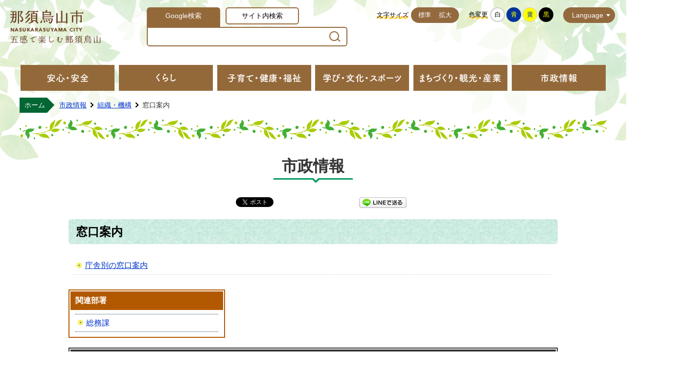

--- FILE ---
content_type: text/html
request_url: https://www.city.nasukarasuyama.lg.jp/page/dir001558.html
body_size: 4210
content:
<!DOCTYPE html PUBLIC "-//W3C//DTD XHTML 1.0 Transitional//EN" "http://www.w3.org/TR/xhtml1/DTD/xhtml1-transitional.dtd">
<html lang="ja" xml:lang="ja" xmlns="http://www.w3.org/1999/xhtml">
<head>
<script type="text/javascript" src="https://www.googletagmanager.com/gtag/js?id=UA-11798660-1"></script>
<script type="text/javascript">
	window.dataLayer = window.dataLayer || [];
	function gtag(){dataLayer.push(arguments);}
	gtag('js', new Date());
	gtag('config', 'UA-11798660-1');
</script>
<meta http-equiv="Content-Type" content="text/html; charset=utf-8" />
<meta http-equiv="Content-Style-Type" content="text/css" />
<meta http-equiv="Content-Script-Type" content="text/javascript" />
<meta http-equiv="X-UA-Compatible" content="IE=edge" />
<meta name="viewport" content="width=1100" />
<meta name="keywords" content="" />
<title>窓口案内／那須烏山市公式ホームページ</title>
<link rel="alternate" href="https://www.city.nasukarasuyama.lg.jp/sp/page/dir001558.html">
<link rel="shortcut icon" href="../favicon.ico" />
<link rel="apple-touch-icon" href="../web_clip_icon.png" />
<link rel="stylesheet" href="../skin/default/css/import.css" type="text/css" media="all" />
<link rel="stylesheet" href="../skin/common/css/print.css" type="text/css" media="print" />
<script type="text/javascript" src="../skin/common/js/jquery.js"></script>
<script type="text/javascript" src="../skin/common/js/jquery.jg.js"></script>
<script type="text/javascript" src="../skin/common/js/functions.js"></script>
<script type="text/javascript" src="../skin/common/js/rwdImageMaps.js"></script>
<script type="text/javascript" src="../skin/common/js/colorbox/colorbox.js"></script>
<script type="text/javascript" src="../skin/common/js/gsearch.js"></script>
<script type="text/javascript" src="../skin/common/js/plugins.js"></script>
<script type="text/javascript" src="../skin/common/js/ready.common.js"></script>
<script type="text/javascript" src="../count.php?type=0&amp;code=1558&amp;career=0" id="myTypeCode"></script>
</head>
<body id="DEFAULT">
<div id="container">
	<div id="header">
		<div id="headerInner">
			<div id="headerContents">
				<h1 id="logoTitle"><a href="../" title="那須烏山市ホームページへ">那須烏山市ホームページ</a></h1>
				<span class="hide"><a href="#wrapper">本文へ移動する</a></span>
				<div id="tools">
					<div id="toolsInner">
						<div id="searchBox">
							<div id="searchBoxInner">
								<ul class="tab">
									<li class="nav01"><a href="#searchContents01">Google検索</a></li>
									<li class="nav02"><a href="#searchContents02">サイト内検索</a></li>
								</ul>
								<div id="searchContents01" class="area">
									<div id="googleBox">
										<form id="cse-search-box" action="../search_google.php">
											<input type="hidden" name="cx" value="017371838155322484140:k1cukztdomw" />
											<input type="hidden" name="ie" value="UTF-8" />
											<input id="google_field" type="text" name="q" size="31" title="例：住民票" />
											<input id="btn_search" type="submit" name="sa" value=" ">
										</form>
									</div>
								<!-- /#searchContents --></div>
								<div id="searchContents02" class="area">
									<div id="search" title="キーワード入力によるサイト内検索">
										<form action="./search.php" method="post">
											<label for="field_search" class="hide">お探しの情報は何でしょうか？</label>
											<input id="field_search" type="text" name="keyword" title="例：住民票" />
											<input id="btn_search" type="submit" value="検索する" title="ボタンを押すと検索を開始します" />
										</form>
									<!-- /#search --></div>
								</div>
							</div>
						<!-- /#searchBox --></div>
						<dl id="sizeChanger">
							<dt>文字サイズ</dt>
							<dd id="df"><a href="#" title="クリックすると文字サイズを標準に戻せます">標準</a></dd>
							<dd id="zf"><a href="#" title="クリックすると文字サイズを拡大できます">拡大</a></dd>
						</dl>
						<dl id="colorChanger">
							<dt>色変更</dt>
							<dd id="bg_default"><a href="#" title="背景を白(標準)にします">白</a></dd>
							<dd id="bg_blue"><a href="../skin/common/css/colorChanger/bg_blue.css" title="背景を青色にします">青</a></dd>
							<dd id="bg_yellow"><a href="../skin/common/css/colorChanger/bg_yellow.css" title="背景を黄色にします">黄</a></dd>
							<dd id="bg_black"><a href="../skin/common/css/colorChanger/bg_black.css" title="背景を黒色にします">黒</a></dd>
						</dl>
						<div id="foreigners">
							<span id="btn_foreigners">Language</span>
							<ul>
								<li><a href="../page/page001351.html">English</a></li>
								<li><a href="../page/page001352.html">简体中文</a></li>
								<li><a href="../page/page001353.html">繁體中文</a></li>
								<li><a href="../page/page001354.html">한국어</a></li>
								<li><a href="../page/page001355.html">Português</a></li>
								<li><a href="../page/page001356.html">Español</a></li>
								<li><a href="../page/page001357.html">ไทย</a></li>
							</ul>
						</div>
					</div>
				<!-- /#tools --></div>
				<div id="btnMenuBox" href="#menuBox">MENU</div>
			<!-- /#headerContents --></div>
		</div>
		<div id="gNav">
			<ul>
				<li id="gNav01"><a class="navSwitching" href="#gNavBox01"><span>安心・安全</span></a>
					<div id="gNavBox01" class="gNavBox">
						<div class="gNavBoxBottom">
							<a class="btn_list" href="../page/dir000002.html">安心・安全の一覧をみる</a>
						</div>
					</div>
				</li>
				<li id="gNav02"><a class="navSwitching" href="#gNavBox02"><span>くらし</span></a>
					<div id="gNavBox02" class="gNavBox">
						<div class="gNavBoxBottom">
							<a class="btn_list" href="../page/dir000003.html">くらしの一覧をみる</a>
						</div>
					</div>
				</li>
				<li id="gNav03"><a class="navSwitching" href="#gNavBox03"><span>子育て・健康・福祉</span></a>
					<div id="gNavBox03" class="gNavBox">
						<div class="gNavBoxBottom">
							<a class="btn_list" href="../page/dir000004.html">子育て・健康・福祉の一覧をみる</a>
						</div>
					</div>
				</li>
				<li id="gNav04"><a class="navSwitching" href="#gNavBox04"><span>学び・文化・スポーツ</span></a>
					<div id="gNavBox04" class="gNavBox">
						<div class="gNavBoxBottom">
							<a class="btn_list" href="../page/dir000005.html">学び・文化・スポーツの一覧をみる</a>
						</div>
					</div>
				</li>
				<li id="gNav05"><a class="navSwitching" href="#gNavBox05"><span>まちづくり・観光・産業</span></a>
					<div id="gNavBox05" class="gNavBox">
						<div class="gNavBoxBottom">
							<a class="btn_list" href="../page/dir000006.html">まちづくり・観光・産業の一覧をみる</a>
						</div>
					</div>
				</li>
				<li id="gNav06"><a class="navSwitching" href="#gNavBox06"><span>市政情報</span></a>
					<div id="gNavBox06" class="gNavBox">
						<div class="gNavBoxBottom">
							<a class="btn_list" href="../page/dir000007.html">市政情報の一覧をみる</a>
						</div>
					</div>
				</li>
			</ul>
		</div>
		<div class="hide">
			<div id="menuBox">
				<div id="menuBoxInner">
					<div id="menuBoxContents">
						<h2 class="accordionTitle">安心・安全</h2>
						<h2 class="accordionTitle">くらし</h2>
						<h2 class="accordionTitle">子育て・健康・福祉</h2>
						<h2 class="accordionTitle">学び・文化・スポーツ</h2>
						<h2 class="accordionTitle">まちづくり・観光・産業</h2>
						<h2 class="accordionTitle">市政情報</h2>
					</div>
				</div>
			</div>
		</div>
	<!-- /#header --></div>
	<div id="wrapper">
<div id="topicpath">
			<ol>
				<li class="first"><a href="../">ホーム</a></li>
				<li><a href="dir000007.html">市政情報</a></li>
<li><a href="dir000054.html">組織・機構</a></li>
<li>窓口案内</li>
			</ol>
		<!-- /#topicpath --></div>
<h2 id="categoryTitle"><span class="innerTitle">市政情報</span></h2>
<div id="main">
			<div id="mainContents">
				<div id="social">
					<div class="twitter"></div>
					<div class="facebook"></div>
					<div class="LINE"><a href="//line.naver.jp/R/msg/text/?LINE%E3%81%A7%E9%80%81%E3%82%8B%0D%0Ahttp%3A%2F%2Fline.naver.jp%2F">LINEで送る</a></div>
				</div>
<h1 id="pageTitle"><span class="innerTitle">窓口案内</span></h1>
	<div id="contents">
		<div class="list_index">
			<ul>
			<li><a href="page001081.html">庁舎別の窓口案内</a></li>
			</ul>
		</div>
	</div>
	<div id="dirRel">
		<div class="dirRelIndex">
			<h3>関連部署</h3>
			<div class="dirIndexContents">
				<ul>
					<li><a href="https://www.city.nasukarasuyama.lg.jp/section.php?code=3">総務課</a></li>
				</ul>
			</div>
		</div>
		<div id="dirIndexQA">
			<h3><a href="https://www.city.nasukarasuyama.lg.jp/faq.php">よくある質問と回答</a></h3>
			<div id="dirIndexQABox">
				<form action="https://www.city.nasukarasuyama.lg.jp/search.php" id="searchQA" accept="text/html" method="post">
					<label for="field_search_QA" class="hide">キーワードを入力</label>
					<input id="field_search_QA" name="keyword" type="text" value="" />
					<input id="btn_search_QA" type="submit" value="「よくある質問と回答」を検索する" title="ボタンを押すと「よくある質問と回答」の検索を開始します" />
					<input type="hidden" name="type" value="2" />
				</form>
			</div>
		</div>
	</div>
<!-- /#mainContents --></div>
<div id="pageInfo">
				<div id="pageInfoInner">
					<ul>
						<li id="counter" title="このページのアクセス数"><span></span></li>
						<li id="update" title="最終更新日"><span>2023年5月12日</span></li>
						<li id="print" title="このページを印刷する"><a href="#">印刷する</a></li>
					</ul>
				</div>
			<!-- /#pageInfo --></div>
<div id="lNav">
				<ul>
<li><a href="https://www.city.nasukarasuyama.lg.jp/section.php">各課紹介</a></li>
<li><a href="dir001326.html">過去の組織機構図</a></li>
<li><a class="active" href="dir001558.html">窓口案内</a></li>
</ul>

			<!-- /#lNav --></div>
<!-- /#main --></div>
	<!-- /#wrapper --></div>
<!-- /#container --></div>
<div id="footer">
	<div id="footerInner">
		<a id="footerLogo" href="../">那須烏山市</a>
		<div id="footerContents">
			<div id="address">
				<dl id="karasuyama">
					<dt>烏山庁舎</dt>
					<dd>〒321-0692 栃木県那須烏山市中央1丁目1番1号</dd>
				</dl>
				<dl id="minaminasu">
					<dt>南那須庁舎</dt>
					<dd>〒321-0595 栃木県那須烏山市大金240番地</dd>
				</dl>
			</div>
			<div id="contact">
				<dl id="tel">
					<dt>【電話】</dt>
					<dd>0287-83-1111</dd>
				</dl>
				<dl id="info">
					<dt>【窓口】</dt>
					<dd>午前8時30分から午後5時15分</dd>
				</dl>
			</div>
		</div>
		<div id="footerMap">
			<img src="../skin/common/img/footer/map.png" alt="那須烏山市マップ "/>
		</div>
	</div>
	<div id="snsArea">
		<ul>
			<li class="facebook"><a href="../page/page000020.html">那須烏山市Facebook</a></li>
			<li class="twitter"><a href="../page/page000192.html">那須烏山市X</a></li>
			<li class="instagram"><a href="../page/page000021.html">那須烏山市Instagram</a></li>
			<li class="line"><a href="../page/page000019.html">那須烏山市LINE</a></li>
		</ul>
	</div>
	<div id="footerNavArea">
		<p id="copyright">&copy; NASUKARASUYAMA CITY.</p>
		<div id="footerNav">
			<ul>
				<li><a href="../page/page001082.html">窓口延長案内</a></li>
				<!--<li><a href="../<!--section.php">各課のご案内</a></li>-->
				<li><a href="../section.php">組織から探す</a></li>
				<li><a href="../sitemap.php">サイトマップ</a></li>
				<li><a href="../page/dir000064.html">サイトの著作権・リンク等</a></li>
			</ul>
		</div>
	</div>
</div>
<div id="viewPC2SP"><a href="https://www.city.nasukarasuyama.lg.jp/ua.php?type=0&amp;code=1558&amp;now_type=1">スマートフォン用ページで見る</a></div>
</body>
</html>


--- FILE ---
content_type: text/css
request_url: https://www.city.nasukarasuyama.lg.jp/skin/common/css/option.css
body_size: 2140
content:
@charset "UTF-8";

/*****************************************
		Calendar Inner Page
*****************************************/
.calendar_page {
	clear: both;
	width: 1000px;
	margin: 25px auto;
	position: relative;
}
.calendar_page table {
	background: #FFF;
	width: 100%;	
	border: solid 1px #CCC;
}
.calendar_page table caption {
	padding: 5px 0;
	text-align: center;
}
.calendar_page table thead th {
	padding: 5px 0;
	text-align: center;
	border-bottom: solid 1px #CCC;
	border-left: solid 1px #CCC;
	background: #FFFAE2;
}
.calendar_page table thead th.sun {
	background: #FFDFE3;
}
.calendar_page table thead th.sat {
	background: #ACD5E9;
}
.calendar_page table tbody td {
	padding: 5px 0;
	text-align: center;
	border-left: solid 1px #CCC;
	border-bottom: dotted 1px #CCC;
}
.calendar_page table td.today { background: #FFEDCB; }
.calendar_page table td a { color: #00F; }
.calendar_page table td a:visited { color: #606; }
.calendar_page table td.sun { color: #D90000; }
.calendar_page table td.sat { color: #4072A7; }
.calendar_page_prev_month,
.calendar_page_next_month {
	background: url(../img/option/page_calendar_nav.png) 0 0 no-repeat;
	background-color: #123456;
	width: 20px;
	height: 20px;
	text-indent: 100%;
	overflow: hidden;
	white-space: nowrap;
	position: absolute;
	top: 6px;
	cursor: pointer;
	color: #FFF;
}
.calendar_page_prev_month {
	background-position: 0 0 !important;
	left: 20px;
}
.calendar_page_next_month {
	background-position: -20px 0 !important;
	right: 20px;
}
.calendar_page_prev_month:hover,
.calendar_page_next_month:hover {
	background-color: #DC0101;
}
/*****************************************
				Open Data
*****************************************/
.openDataFileDL {
	clear: both;
	background: url("../img/option/line.png") 0 98% repeat-x, url("../img/option/line.png") 0 2% repeat-x, url("../img/option/bg_back.png") 0 0 repeat;
	width: 1000px;
	margin: 25px auto;
	padding: 25px 0;
	overflow: hidden;
	border-radius: 10px;
}
.openDataFileDL h2 {
	background: url(../img/option/title_opendata.png) 8px 50% no-repeat, url("../img/option/bg.jpg") 0 0 no-repeat #000;
	padding: 0 0 0 54px;
	line-height: 58px;
	font-weight: bold;
	color: #FFF;
	width: 300px;
    box-sizing: border-box;
}
.openDataFileDL .inner {
	padding: 8px;
}
.openDataFileDL .inner ul {
	margin: 0 0 7px 0;
	padding: 0;
	list-style: none;
}
.openDataFileDL .inner ul li {
	padding: 5px 5px 5px 20px;
	background: url(../img/parts/list_point01.png) 2px 14px no-repeat;
	border-bottom: dotted 1px #CCC;
}
.openDataFileDL .inner ul li:last-child {
	border-bottom: none;
}
.openDataFileDL .inner ul li a {
	margin: 0 10px 0 0;
}
.openDataFileDL .inner ul li .odfExt {
	display: inline-block;
	margin: 0 10px 0 0;
	padding: 8px 12px;
	background: #93693E;
	border-radius: 50px;
	color: #FFF;
	font-size: 93%;
	letter-spacing: 0.1em;
	text-align: center;
	line-height: 1;
}
/*****************************************
			File Download
*****************************************/
.fileDL {
	clear: both;
	background: url("../img/option/line.png") 0 98% repeat-x, url("../img/option/line.png") 0 2% repeat-x, url("../img/option/bg_back.png") 0 0 repeat;
	width: 1000px;
	margin: 25px auto;
	padding: 25px 0;
	overflow: hidden;
	border-radius: 10px;
}
.fileDL h2 {
    background: url(../img/option/title_filedl.png) 5px 50% no-repeat , url(../img/option/bg.jpg) 0 0 no-repeat #000;
    padding: 0 0 0 54px;
    line-height: 58px;
    font-weight: bold;
    color: #FFF;
    width: 300px;
    box-sizing: border-box;
	width: 300px;
    box-sizing: border-box;
}
.fileDL .inner {
	padding: 8px;
}
.fileDL .inner ul {
	margin: 0 0 7px 0;
	padding: 0;
	list-style: none;
}
.fileDL .inner ul li {
	padding: 5px 5px 5px 33px;
	border-bottom: dotted 1px #333;
}
.fileDL .inner ul li.doc { background: url(../img/option/icon_word.gif) 5px 6px no-repeat; }
.fileDL .inner ul li.xls { background: url(../img/option/icon_excel.gif) 5px 6px no-repeat; }
.fileDL .inner ul li.pdf { background: url(../img/option/icon_pdf.gif) 5px 6px no-repeat; }
.fileDL .inner ul li.zip { background: url(../img/option/icon_zip.gif) 5px 6px no-repeat; }
.fileDL .inner ul li.docx { background: url(../img/option/icon_word.gif) 5px 6px no-repeat; }
.fileDL .inner ul li.xlsx { background: url(../img/option/icon_excel.gif) 5px 6px no-repeat; }
.fileDL .inner ul li a {
	margin: 0 10px 0 0;
}
.fileDL .adobe {
	overflow: hidden;
	_height: 1%;
}
.fileDL .adobe img {
	margin: 5px 10px 0 0;
	float: left;
	_display: inline;
}
.fileDL .adobe p {
	padding: 5px 0 0 0;
	font-size: 93%;
	line-height: 1.41;
	overflow: hidden;
	_zoom: 1;
}
/*****************************************
			FAQ Collection
*****************************************/
.faqCollection {
	clear: both;
	background: url("../img/option/line.png") 0 98% repeat-x, url("../img/option/line.png") 0 2% repeat-x, url("../img/option/bg_back.png") 0 0 repeat;
	width: 1000px;
	margin: 25px auto;
	padding: 25px 0;
	overflow: hidden;
	border-radius: 10px;
}
.faqCollection h2 {
	background: url(../img/option/title_faq_collection.png) 5px 50% no-repeat , url("../img/option/bg.jpg") 0 0 no-repeat #000;
	padding: 0 0 0 54px;
	line-height: 58px;
	font-weight: bold;
	color: #FFF;
	width: 300px;
    box-sizing: border-box;
}
.faqCollection .inner {
	padding: 8px;
}
.faqCollection .inner h3 {
	margin: 0 0 5px 0;
	font-size: 107%;
	font-weight: bold;
}
.faqCollection .inner ul {
	margin: 0 -8px 10px -8px;
	padding: 0 15px 10px 15px;
	list-style: none;
	border-bottom: dotted 1px #333;
}
.faqCollection .inner ul li {
	padding: 0 0 0 20px;
	background: url(../img/parts/list_point01.png) 2px 7px no-repeat;
}
.faqCollection .inner ul li a {
	margin: 0 5px 0 0;
}
.faqCollection .inner .btn_more {
	display: inline-block;
	height: 40px;
	margin: 5px 0 0 0;
	padding: 0 10px;
	line-height: 40px;
	background-color: #93693E;
	font-size: 90%;
	font-weight: bold;
	text-decoration: none;
	text-align: center;
	color: #FFF;
	transition: 0.3s;
}
.faqCollection .inner .btn_more:hover {
	background-color: #FFC926;
	color: #000;
}
/*****************************************
			Related Pages
*****************************************/
.relPage {
	clear: both;
	background: url("../img/option/line.png") 0 98% repeat-x, url("../img/option/line.png") 0 2% repeat-x, url("../img/option/bg_back.png") 0 0 repeat;
	width: 1000px;
	margin: 25px auto;
	padding: 25px 0;
	overflow: hidden;
	border-radius: 10px;
}
.relPage h2 {
	background: url(../img/option/title_relpage.png) 5px 50% no-repeat , url("../img/option/bg.jpg") 0 0 no-repeat #000;
	padding: 0 0 0 54px;
	line-height: 58px;
	font-weight: bold;
	color: #FFF;
	width: 300px;
    box-sizing: border-box;
}
.relPage .inner {
	padding: 8px;
}
.relPage .inner ul {
	padding: 0 7px;
	list-style: none;
}
.relPage .inner ul li {
	padding: 0 0 0 20px;
	background: url(../img/parts/list_point01.png) 2px 7px no-repeat;
}
/*****************************************
				Reference
*****************************************/
.reference {
	clear: both;
	background: url("../img/option/line.png") 0 98% repeat-x, url("../img/option/line.png") 0 2% repeat-x, url("../img/option/bg_back.png") 0 0 repeat;
	width: 1000px;
	margin: 25px auto;
	padding: 25px 0;
	overflow: hidden;
	border-radius: 10px;
}
.reference h2 {
	background: url(../img/option/title_reference.png) 5px 50% no-repeat , url("../img/option/bg.jpg") 0 0 no-repeat #000;
	padding: 0 0 0 54px;
	line-height: 58px;
	font-weight: bold;
	color: #FFF;
	width: 300px;
    box-sizing: border-box;
}
.reference .inner {
	padding: 8px;
}
.reference .inner h3 {
	margin: 0 0 5px 0;
	font-size: 107%;
	font-weight: bold;
}
.reference .inner h3 a {
	margin: 0 5px;
}
.reference .inner .btn_more {
	display: inline-block;
	height: 40px;
	margin: 5px 0 0 0;
	padding: 0 10px;
	line-height: 40px;
	background-color: #93693E;
	font-size: 90%;
	font-weight: bold;
	text-decoration: none;
	text-align: center;
	color: #FFF;
	transition: 0.3s;
}
.reference .inner .btn_more:hover {
	background-color: #FFC926;
	color: #000;
}
/*****************************************
				Enquete
*****************************************/
.enquete {
	clear: both;
	background: url("../img/option/line.png") 0 98% repeat-x, url("../img/option/line.png") 0 2% repeat-x, url("../img/option/bg_back.png") 0 0 repeat;
	width: 1000px;
	margin: 25px auto;
	padding: 25px 0;
	overflow: hidden;
	border-radius: 10px;
}
.enquete h2 {
	background: url(../img/option/title_enquete.png) 5px 50% no-repeat , url("../img/option/bg.jpg") 0 0 no-repeat #000;
	padding: 0 0 0 54px;
	line-height: 58px;
	font-weight: bold;
	color: #FFF;
	width: 300px;
    box-sizing: border-box;
}
.enquete .inner {
	padding: 8px;
}
.enquete .inner label {
	margin: 0 10px 0 0;
}
.enquete .inner .fieldgroup {
	margin: 10px 0;
}
.enquete .inner .fieldgroup .enqQ {
	display: block;
	margin: 0 0 3px 0;
	font-weight: bold;
}
.enquete .inner .fieldgroup textarea {
	width: 100%;
	height: 70px;
	padding: 8px;
	border: solid 1px #CCC;
	box-sizing: border-box;
}
.enquete .fieldgroup span {
	display: inline-block;
	margin: 0 10px 10px 0;
	position: relative;
}
.enquete .fieldgroup span input {
	position: absolute;
	top: 0;
	opacity: 0;
	width: 100%;
	height: 100%;
}
.enquete .fieldgroup span input[type="checkbox"] + label {
	display: block;
	background: url(../img/parts/checkbox_off.png) 0 50% no-repeat;
	background-size: 14px auto;
	padding: 0 0 0 18px;
	font-weight: normal !important;
}
.enquete .fieldgroup span input[type="checkbox"]:checked + label {
	background: url(../img/parts/checkbox_on.png) 0 50% no-repeat;
	background-size: 14px auto;
}
.enquete .fieldgroup span input[type="radio"] + label {
	display: block;
	background: url(../img/parts/radio_box_off.png) 0 50% no-repeat;
	background-size: 14px auto;
	padding: 0 0 0 18px;
	font-weight: normal !important;
}
.enquete .fieldgroup span input[type="radio"]:checked + label {
	background: url(../img/parts/radio_box_on.png) 0 50% no-repeat;
	background-size: 14px auto;
}
.enquete .inner .btn {
	text-align: center;
}
.enquete .inner .btn input {
	width: 12em;
	margin: 5px;
	padding: 0 10px;
	line-height: 40px;
	background-color: #93693E;
	font-size: 90%;
	font-weight: bold;
	text-decoration: none;
	text-align: center;
	color: #FFF;
	border: none;
	cursor: pointer;
	transition: 0.3s;
}
.enquete .inner .btn input:hover {
	background-color: #FFC926;
	color: #000;
}

--- FILE ---
content_type: text/css
request_url: https://www.city.nasukarasuyama.lg.jp/skin/common/css/layout.css
body_size: 1680
content:
@charset "UTF-8";

/*****************************************
			WYSIWYG Layout
*****************************************/
/* Float Left Image */
.cFloatLeftImage {
	margin: 0 0 25px 0;
	overflow: hidden;
}
.cFloatLeftImage img {
	margin: 0 10px 0 0;
	max-width: 30% !important;
	width: auto;
	height: auto;
	float: left;
}
/* Float Right Image */
.cFloatRightImage {
	margin: 0 0 25px 0;
	overflow: hidden;
}
.cFloatRightImage img {
	margin: 0 0 0 10px;
	max-width: 30% !important;
	width: auto;
	height: auto;
	float: right;
}
/* Vertical Image List */
.cVerticalImageList {
	overflow: hidden;
	letter-spacing: -0.4em;
}
.cVerticalImageList img {
	display: inline-block;
	margin: 0 2.66% 25px 0;
	width: 23%;
	letter-spacing: normal;
	vertical-align: top;
}
.cVerticalImageList a:nth-child(4n) img,
.cVerticalImageList img:nth-child(4n) {
	margin-right: 0;
}
/* Vertical Image X */
.cVerticalImageX2,
.cVerticalImageX3,
.cVerticalImageX4,
.cVerticalImageX5,
.cVerticalImageX6,
.cVerticalImageX7,
.cVerticalImageX1Text,
.cVerticalImageX2Text,
.cVerticalImageX3Text,
.cVerticalImageX4Text,
.cVerticalImageX5Text,
.cVerticalImageX6Text,
.cVerticalImageX7Text {
	display: flex;
	justify-content: space-between;
	margin: 0 0 25px 0;
	overflow: hidden;
	text-align: center;
}
.cVerticalImageX1Text .cImageBox {
	flex-basis: 100%;
}
.cVerticalImageX2 .cImageBox,
.cVerticalImageX2Text .cImageBox {
	width: 48.6%;
}
.cVerticalImageX3 .cImageBox,
.cVerticalImageX3Text .cImageBox {
	width: 31.6%;
}
.cVerticalImageX4 .cImageBox,
.cVerticalImageX4Text .cImageBox {
	width: 23%;
}
.cVerticalImageX5 .cImageBox,
.cVerticalImageX5Text .cImageBox {
	width: 17.8%;
}
.cVerticalImageX6 .cImageBox,
.cVerticalImageX6Text .cImageBox {
	width: 15%;
}
.cVerticalImageX7 .cImageBox,
.cVerticalImageX7Text .cImageBox {
	width: 13%;
}
.cVerticalImageX2 .cImageBox:last-child,
.cVerticalImageX3 .cImageBox:last-child,
.cVerticalImageX4 .cImageBox:last-child,
.cVerticalImageX5 .cImageBox:last-child,
.cVerticalImageX6 .cImageBox:last-child,
.cVerticalImageX7 .cImageBox:last-child,
.cVerticalImageX2Text .cImageBox:last-child,
.cVerticalImageX3Text .cImageBox:last-child,
.cVerticalImageX4Text .cImageBox:last-child,
.cVerticalImageX5Text .cImageBox:last-child,
.cVerticalImageX6Text .cImageBox:last-child,
.cVerticalImageX7Text .cImageBox:last-child  {
	margin-right: 0;
}
.cVerticalImageX2 .cImageBox img,
.cVerticalImageX3 .cImageBox img,
.cVerticalImageX4 .cImageBox img,
.cVerticalImageX5 .cImageBox img,
.cVerticalImageX6 .cImageBox img,
.cVerticalImageX7 .cImageBox img,
.cVerticalImageX1Text .cImageBox img,
.cVerticalImageX2Text .cImageBox img,
.cVerticalImageX3Text .cImageBox img,
.cVerticalImageX4Text .cImageBox img,
.cVerticalImageX5Text .cImageBox img,
.cVerticalImageX6Text .cImageBox img,
.cVerticalImageX7Text .cImageBox img {
	max-width: 100% !important;
	width: auto;
	height: auto;
}
.cVerticalImageX1Text .cImageBox p,
.cVerticalImageX2Text .cImageBox p,
.cVerticalImageX3Text .cImageBox p,
.cVerticalImageX4Text .cImageBox p,
.cVerticalImageX5Text .cImageBox p,
.cVerticalImageX6Text .cImageBox p,
.cVerticalImageX7Text .cImageBox p {
	margin: 5px 0 0 0 !important;
}
/* Column Layout */
.cLayoutClm2 {
	display: flex;
	justify-content: space-between;
	margin: 0 0 25px 0;
	overflow: hidden;
}
.cLayoutClm2 .clmLeft {
	width: 49%;
}
.cLayoutClm2 .clmRight {
	width: 49%;
}
.cLayoutClm2 .clmLeftWide {
	width: 69%;
}
.cLayoutClm2 .clmRightNarrow {
	width: 29%;
}
.cLayoutClm2 .clmLeftNarrow {
	width: 29%;
}
.cLayoutClm2 .clmRightWide {
	width: 69%;
}
.cLayoutClm3 {
	display: flex;
	justify-content: space-between;
	margin: 0 0 25px 0;
	overflow: hidden;
}
.cLayoutClm3 .clmLeft {
	width: 32%;
}
.cLayoutClm3 .clmCenter {
	width: 32%;
}
.cLayoutClm3 .clmRight {
	width: 32%;
}
/* Text Point */
.cTextPoint {
	padding: 0 0 0 11px;
	background: url(../img/parts/list_point02.png) 0 8px no-repeat;
}
/* iframe Embed */
.cIframeWrapper {
	margin: 0 0 25px 0;
	padding-top: 56.25%;
	width: 100%;
	min-height: 150px;
	position: relative;
}
.cIframeWrapper iframe,
.cIframeWrapper .mce-object-iframe {
    width: 100%;
    height: 100%;
    position: absolute;
    top: 0;
    left: 0;
}
/* Scroll Table */
.cScrollTable {
	overflow: auto;
	white-space: nowrap;
	-webkit-overflow-scrolling: touch;
}
/* Navigation Link */
.cNavLink {
	margin: 0 0 20px 0;
	letter-spacing: -0.4em;
}
.cNavLink a {
	margin: 0 15px 8px 0;
	padding: 0 8px 2px 20px;
	background: url(../img/parts/list_point01.png) 5px 6px no-repeat;
	border-bottom: solid 2px #CCC;
	display: inline-block;
	letter-spacing: normal;
	vertical-align: top;
	font-weight: bold;
	text-decoration: none;
	color: #666 !important;
}
@media screen\0 {
	.cNavLink {
		line-height: 2.5;
	}
	.cNavLink a {
		display: inline;
		margin: 0 15px 0 0;
		padding: 0 8px 8px 26px;
		background-position: 3px 0;
		vertical-align: baseline;
	}
}
.cNavLink a:last-child {
	margin-right: 0;
}
.cNavLink a:hover {
	border-bottom: solid 2px #C03;
	color: #C03 !important;
}
/* Button Link */
.cBtnBlack,
.cBtnRed,
.cBtnBlue,
.cBtnGreen,
.cBtnYellow {
	margin: 40px 0 !important;
}
.cBtnBlack a,
.cBtnRed a,
.cBtnBlue a,
.cBtnGreen a,
.cBtnYellow a {
	padding: 12px;
	background: #FFF;
	font-weight: bold;
	text-decoration: none;
}
.cBtnBlack a {
	border: solid 2px #333;
	color: #333 !important;
}
.cBtnBlack a:hover {
	background: #333;
	color: #FFF !important;
}
.cBtnRed a {
	border: solid 2px #C03;
	color: #C03 !important;
}
.cBtnRed a:hover {
	background: #C03;
	color: #FFF !important;
}
.cBtnBlue a {
	border: solid 2px #23619F;
	color: #23619F !important;
}
.cBtnBlue a:hover {
	background: #23619F;
	color: #FFF !important;
}
.cBtnGreen a {
	border: solid 2px #1C7A2F;
	color: #1C7A2F !important;
}
.cBtnGreen a:hover {
	background: #1C7A2F;
	color: #FFF !important;
}
.cBtnYellow a {
	border: solid 2px #EED303;
	color: #333 !important;
}
.cBtnYellow a:hover {
	background: #FFFACF;
}
/* Boder Box */
.cBorderBox,
.cBorder2xBox,
.cBorderDottedBox,
.cBorderDotted2xBox {
	margin: 5px 0 25px 0;
	padding: 8px 12px;
}
.cBorderBox {
	border: solid 1px #999;
}
.cBorder2xBox {
	border: solid 2px #999;
}
.cBorderDottedBox {
	border: dotted 1px #999;
}
.cBorderDotted2xBox {
	border: dotted 2px #999;
}
.cBorderBox *:last-of-type,
.cBorder2xBox *:last-of-type,
.cBorderDottedBox *:last-of-type,
.cBorderDotted2xBox *:last-of-type {
	margin-top: 0 !important;
	margin-bottom: 0 !important;
}

--- FILE ---
content_type: text/javascript;charset=UTF-8
request_url: https://www.city.nasukarasuyama.lg.jp/json_data/jsonp_ua.php?callback=jQuery18306056424903766358_1768717337160
body_size: -46
content:
jQuery18306056424903766358_1768717337160({"pc_flag":1});

--- FILE ---
content_type: text/javascript;charset=UTF-8
request_url: https://www.city.nasukarasuyama.lg.jp/json_data/jsonp_counter_flag.php?callback=jQuery18306056424903766358_1768717337161
body_size: -46
content:
jQuery18306056424903766358_1768717337161({"flag":"1"});

--- FILE ---
content_type: text/javascript;charset=UTF-8
request_url: https://www.city.nasukarasuyama.lg.jp/json_data/jsonp_counter.php?callback=jQuery18306056424903766358_1768717337161
body_size: -42
content:
jQuery18306056424903766358_1768717337161({"count":"2591"});